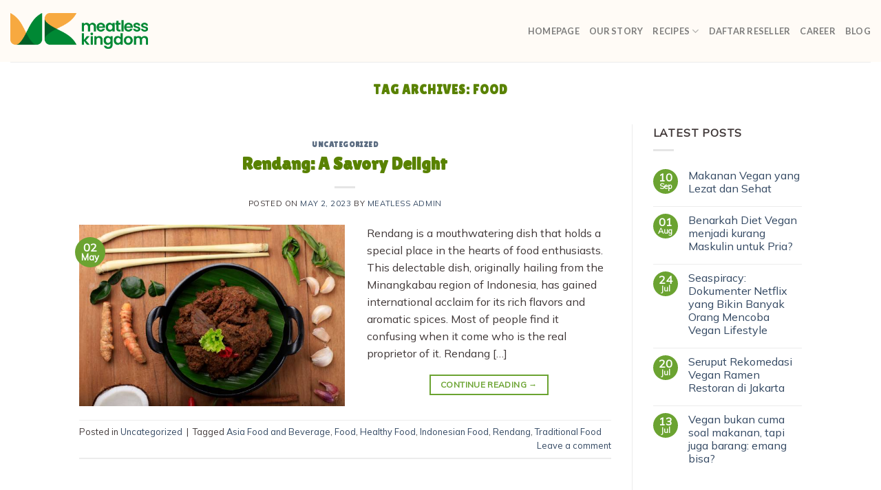

--- FILE ---
content_type: text/html; charset=UTF-8
request_url: https://www.meatlesskingdom.com/tag/food/
body_size: 16612
content:
<!DOCTYPE html>
<!--[if IE 9 ]> <html lang="en-US" class="ie9 loading-site no-js"> <![endif]-->
<!--[if IE 8 ]> <html lang="en-US" class="ie8 loading-site no-js"> <![endif]-->
<!--[if (gte IE 9)|!(IE)]><!--><html lang="en-US" class="loading-site no-js"> <!--<![endif]-->
<head>
	<meta charset="UTF-8" />
	<link rel="profile" href="http://gmpg.org/xfn/11" />
	<link rel="pingback" href="https://www.meatlesskingdom.com/xmlrpc.php" />

	<script>(function(html){html.className = html.className.replace(/\bno-js\b/,'js')})(document.documentElement);</script>
<title>Food &#8211; Meatless Kingdom</title>
<meta name='robots' content='max-image-preview:large' />
<meta name="viewport" content="width=device-width, initial-scale=1, maximum-scale=1" /><link rel='dns-prefetch' href='//fonts.googleapis.com' />
<link rel="alternate" type="application/rss+xml" title="Meatless Kingdom &raquo; Feed" href="https://www.meatlesskingdom.com/feed/" />
<link rel="alternate" type="application/rss+xml" title="Meatless Kingdom &raquo; Comments Feed" href="https://www.meatlesskingdom.com/comments/feed/" />
<link rel="alternate" type="application/rss+xml" title="Meatless Kingdom &raquo; Food Tag Feed" href="https://www.meatlesskingdom.com/tag/food/feed/" />
<style id='wp-img-auto-sizes-contain-inline-css' type='text/css'>
img:is([sizes=auto i],[sizes^="auto," i]){contain-intrinsic-size:3000px 1500px}
/*# sourceURL=wp-img-auto-sizes-contain-inline-css */
</style>
<style id='wp-emoji-styles-inline-css' type='text/css'>

	img.wp-smiley, img.emoji {
		display: inline !important;
		border: none !important;
		box-shadow: none !important;
		height: 1em !important;
		width: 1em !important;
		margin: 0 0.07em !important;
		vertical-align: -0.1em !important;
		background: none !important;
		padding: 0 !important;
	}
/*# sourceURL=wp-emoji-styles-inline-css */
</style>
<style id='wp-block-library-inline-css' type='text/css'>
:root{--wp-block-synced-color:#7a00df;--wp-block-synced-color--rgb:122,0,223;--wp-bound-block-color:var(--wp-block-synced-color);--wp-editor-canvas-background:#ddd;--wp-admin-theme-color:#007cba;--wp-admin-theme-color--rgb:0,124,186;--wp-admin-theme-color-darker-10:#006ba1;--wp-admin-theme-color-darker-10--rgb:0,107,160.5;--wp-admin-theme-color-darker-20:#005a87;--wp-admin-theme-color-darker-20--rgb:0,90,135;--wp-admin-border-width-focus:2px}@media (min-resolution:192dpi){:root{--wp-admin-border-width-focus:1.5px}}.wp-element-button{cursor:pointer}:root .has-very-light-gray-background-color{background-color:#eee}:root .has-very-dark-gray-background-color{background-color:#313131}:root .has-very-light-gray-color{color:#eee}:root .has-very-dark-gray-color{color:#313131}:root .has-vivid-green-cyan-to-vivid-cyan-blue-gradient-background{background:linear-gradient(135deg,#00d084,#0693e3)}:root .has-purple-crush-gradient-background{background:linear-gradient(135deg,#34e2e4,#4721fb 50%,#ab1dfe)}:root .has-hazy-dawn-gradient-background{background:linear-gradient(135deg,#faaca8,#dad0ec)}:root .has-subdued-olive-gradient-background{background:linear-gradient(135deg,#fafae1,#67a671)}:root .has-atomic-cream-gradient-background{background:linear-gradient(135deg,#fdd79a,#004a59)}:root .has-nightshade-gradient-background{background:linear-gradient(135deg,#330968,#31cdcf)}:root .has-midnight-gradient-background{background:linear-gradient(135deg,#020381,#2874fc)}:root{--wp--preset--font-size--normal:16px;--wp--preset--font-size--huge:42px}.has-regular-font-size{font-size:1em}.has-larger-font-size{font-size:2.625em}.has-normal-font-size{font-size:var(--wp--preset--font-size--normal)}.has-huge-font-size{font-size:var(--wp--preset--font-size--huge)}.has-text-align-center{text-align:center}.has-text-align-left{text-align:left}.has-text-align-right{text-align:right}.has-fit-text{white-space:nowrap!important}#end-resizable-editor-section{display:none}.aligncenter{clear:both}.items-justified-left{justify-content:flex-start}.items-justified-center{justify-content:center}.items-justified-right{justify-content:flex-end}.items-justified-space-between{justify-content:space-between}.screen-reader-text{border:0;clip-path:inset(50%);height:1px;margin:-1px;overflow:hidden;padding:0;position:absolute;width:1px;word-wrap:normal!important}.screen-reader-text:focus{background-color:#ddd;clip-path:none;color:#444;display:block;font-size:1em;height:auto;left:5px;line-height:normal;padding:15px 23px 14px;text-decoration:none;top:5px;width:auto;z-index:100000}html :where(.has-border-color){border-style:solid}html :where([style*=border-top-color]){border-top-style:solid}html :where([style*=border-right-color]){border-right-style:solid}html :where([style*=border-bottom-color]){border-bottom-style:solid}html :where([style*=border-left-color]){border-left-style:solid}html :where([style*=border-width]){border-style:solid}html :where([style*=border-top-width]){border-top-style:solid}html :where([style*=border-right-width]){border-right-style:solid}html :where([style*=border-bottom-width]){border-bottom-style:solid}html :where([style*=border-left-width]){border-left-style:solid}html :where(img[class*=wp-image-]){height:auto;max-width:100%}:where(figure){margin:0 0 1em}html :where(.is-position-sticky){--wp-admin--admin-bar--position-offset:var(--wp-admin--admin-bar--height,0px)}@media screen and (max-width:600px){html :where(.is-position-sticky){--wp-admin--admin-bar--position-offset:0px}}

/*# sourceURL=wp-block-library-inline-css */
</style><style id='global-styles-inline-css' type='text/css'>
:root{--wp--preset--aspect-ratio--square: 1;--wp--preset--aspect-ratio--4-3: 4/3;--wp--preset--aspect-ratio--3-4: 3/4;--wp--preset--aspect-ratio--3-2: 3/2;--wp--preset--aspect-ratio--2-3: 2/3;--wp--preset--aspect-ratio--16-9: 16/9;--wp--preset--aspect-ratio--9-16: 9/16;--wp--preset--color--black: #000000;--wp--preset--color--cyan-bluish-gray: #abb8c3;--wp--preset--color--white: #ffffff;--wp--preset--color--pale-pink: #f78da7;--wp--preset--color--vivid-red: #cf2e2e;--wp--preset--color--luminous-vivid-orange: #ff6900;--wp--preset--color--luminous-vivid-amber: #fcb900;--wp--preset--color--light-green-cyan: #7bdcb5;--wp--preset--color--vivid-green-cyan: #00d084;--wp--preset--color--pale-cyan-blue: #8ed1fc;--wp--preset--color--vivid-cyan-blue: #0693e3;--wp--preset--color--vivid-purple: #9b51e0;--wp--preset--gradient--vivid-cyan-blue-to-vivid-purple: linear-gradient(135deg,rgb(6,147,227) 0%,rgb(155,81,224) 100%);--wp--preset--gradient--light-green-cyan-to-vivid-green-cyan: linear-gradient(135deg,rgb(122,220,180) 0%,rgb(0,208,130) 100%);--wp--preset--gradient--luminous-vivid-amber-to-luminous-vivid-orange: linear-gradient(135deg,rgb(252,185,0) 0%,rgb(255,105,0) 100%);--wp--preset--gradient--luminous-vivid-orange-to-vivid-red: linear-gradient(135deg,rgb(255,105,0) 0%,rgb(207,46,46) 100%);--wp--preset--gradient--very-light-gray-to-cyan-bluish-gray: linear-gradient(135deg,rgb(238,238,238) 0%,rgb(169,184,195) 100%);--wp--preset--gradient--cool-to-warm-spectrum: linear-gradient(135deg,rgb(74,234,220) 0%,rgb(151,120,209) 20%,rgb(207,42,186) 40%,rgb(238,44,130) 60%,rgb(251,105,98) 80%,rgb(254,248,76) 100%);--wp--preset--gradient--blush-light-purple: linear-gradient(135deg,rgb(255,206,236) 0%,rgb(152,150,240) 100%);--wp--preset--gradient--blush-bordeaux: linear-gradient(135deg,rgb(254,205,165) 0%,rgb(254,45,45) 50%,rgb(107,0,62) 100%);--wp--preset--gradient--luminous-dusk: linear-gradient(135deg,rgb(255,203,112) 0%,rgb(199,81,192) 50%,rgb(65,88,208) 100%);--wp--preset--gradient--pale-ocean: linear-gradient(135deg,rgb(255,245,203) 0%,rgb(182,227,212) 50%,rgb(51,167,181) 100%);--wp--preset--gradient--electric-grass: linear-gradient(135deg,rgb(202,248,128) 0%,rgb(113,206,126) 100%);--wp--preset--gradient--midnight: linear-gradient(135deg,rgb(2,3,129) 0%,rgb(40,116,252) 100%);--wp--preset--font-size--small: 13px;--wp--preset--font-size--medium: 20px;--wp--preset--font-size--large: 36px;--wp--preset--font-size--x-large: 42px;--wp--preset--spacing--20: 0.44rem;--wp--preset--spacing--30: 0.67rem;--wp--preset--spacing--40: 1rem;--wp--preset--spacing--50: 1.5rem;--wp--preset--spacing--60: 2.25rem;--wp--preset--spacing--70: 3.38rem;--wp--preset--spacing--80: 5.06rem;--wp--preset--shadow--natural: 6px 6px 9px rgba(0, 0, 0, 0.2);--wp--preset--shadow--deep: 12px 12px 50px rgba(0, 0, 0, 0.4);--wp--preset--shadow--sharp: 6px 6px 0px rgba(0, 0, 0, 0.2);--wp--preset--shadow--outlined: 6px 6px 0px -3px rgb(255, 255, 255), 6px 6px rgb(0, 0, 0);--wp--preset--shadow--crisp: 6px 6px 0px rgb(0, 0, 0);}:where(.is-layout-flex){gap: 0.5em;}:where(.is-layout-grid){gap: 0.5em;}body .is-layout-flex{display: flex;}.is-layout-flex{flex-wrap: wrap;align-items: center;}.is-layout-flex > :is(*, div){margin: 0;}body .is-layout-grid{display: grid;}.is-layout-grid > :is(*, div){margin: 0;}:where(.wp-block-columns.is-layout-flex){gap: 2em;}:where(.wp-block-columns.is-layout-grid){gap: 2em;}:where(.wp-block-post-template.is-layout-flex){gap: 1.25em;}:where(.wp-block-post-template.is-layout-grid){gap: 1.25em;}.has-black-color{color: var(--wp--preset--color--black) !important;}.has-cyan-bluish-gray-color{color: var(--wp--preset--color--cyan-bluish-gray) !important;}.has-white-color{color: var(--wp--preset--color--white) !important;}.has-pale-pink-color{color: var(--wp--preset--color--pale-pink) !important;}.has-vivid-red-color{color: var(--wp--preset--color--vivid-red) !important;}.has-luminous-vivid-orange-color{color: var(--wp--preset--color--luminous-vivid-orange) !important;}.has-luminous-vivid-amber-color{color: var(--wp--preset--color--luminous-vivid-amber) !important;}.has-light-green-cyan-color{color: var(--wp--preset--color--light-green-cyan) !important;}.has-vivid-green-cyan-color{color: var(--wp--preset--color--vivid-green-cyan) !important;}.has-pale-cyan-blue-color{color: var(--wp--preset--color--pale-cyan-blue) !important;}.has-vivid-cyan-blue-color{color: var(--wp--preset--color--vivid-cyan-blue) !important;}.has-vivid-purple-color{color: var(--wp--preset--color--vivid-purple) !important;}.has-black-background-color{background-color: var(--wp--preset--color--black) !important;}.has-cyan-bluish-gray-background-color{background-color: var(--wp--preset--color--cyan-bluish-gray) !important;}.has-white-background-color{background-color: var(--wp--preset--color--white) !important;}.has-pale-pink-background-color{background-color: var(--wp--preset--color--pale-pink) !important;}.has-vivid-red-background-color{background-color: var(--wp--preset--color--vivid-red) !important;}.has-luminous-vivid-orange-background-color{background-color: var(--wp--preset--color--luminous-vivid-orange) !important;}.has-luminous-vivid-amber-background-color{background-color: var(--wp--preset--color--luminous-vivid-amber) !important;}.has-light-green-cyan-background-color{background-color: var(--wp--preset--color--light-green-cyan) !important;}.has-vivid-green-cyan-background-color{background-color: var(--wp--preset--color--vivid-green-cyan) !important;}.has-pale-cyan-blue-background-color{background-color: var(--wp--preset--color--pale-cyan-blue) !important;}.has-vivid-cyan-blue-background-color{background-color: var(--wp--preset--color--vivid-cyan-blue) !important;}.has-vivid-purple-background-color{background-color: var(--wp--preset--color--vivid-purple) !important;}.has-black-border-color{border-color: var(--wp--preset--color--black) !important;}.has-cyan-bluish-gray-border-color{border-color: var(--wp--preset--color--cyan-bluish-gray) !important;}.has-white-border-color{border-color: var(--wp--preset--color--white) !important;}.has-pale-pink-border-color{border-color: var(--wp--preset--color--pale-pink) !important;}.has-vivid-red-border-color{border-color: var(--wp--preset--color--vivid-red) !important;}.has-luminous-vivid-orange-border-color{border-color: var(--wp--preset--color--luminous-vivid-orange) !important;}.has-luminous-vivid-amber-border-color{border-color: var(--wp--preset--color--luminous-vivid-amber) !important;}.has-light-green-cyan-border-color{border-color: var(--wp--preset--color--light-green-cyan) !important;}.has-vivid-green-cyan-border-color{border-color: var(--wp--preset--color--vivid-green-cyan) !important;}.has-pale-cyan-blue-border-color{border-color: var(--wp--preset--color--pale-cyan-blue) !important;}.has-vivid-cyan-blue-border-color{border-color: var(--wp--preset--color--vivid-cyan-blue) !important;}.has-vivid-purple-border-color{border-color: var(--wp--preset--color--vivid-purple) !important;}.has-vivid-cyan-blue-to-vivid-purple-gradient-background{background: var(--wp--preset--gradient--vivid-cyan-blue-to-vivid-purple) !important;}.has-light-green-cyan-to-vivid-green-cyan-gradient-background{background: var(--wp--preset--gradient--light-green-cyan-to-vivid-green-cyan) !important;}.has-luminous-vivid-amber-to-luminous-vivid-orange-gradient-background{background: var(--wp--preset--gradient--luminous-vivid-amber-to-luminous-vivid-orange) !important;}.has-luminous-vivid-orange-to-vivid-red-gradient-background{background: var(--wp--preset--gradient--luminous-vivid-orange-to-vivid-red) !important;}.has-very-light-gray-to-cyan-bluish-gray-gradient-background{background: var(--wp--preset--gradient--very-light-gray-to-cyan-bluish-gray) !important;}.has-cool-to-warm-spectrum-gradient-background{background: var(--wp--preset--gradient--cool-to-warm-spectrum) !important;}.has-blush-light-purple-gradient-background{background: var(--wp--preset--gradient--blush-light-purple) !important;}.has-blush-bordeaux-gradient-background{background: var(--wp--preset--gradient--blush-bordeaux) !important;}.has-luminous-dusk-gradient-background{background: var(--wp--preset--gradient--luminous-dusk) !important;}.has-pale-ocean-gradient-background{background: var(--wp--preset--gradient--pale-ocean) !important;}.has-electric-grass-gradient-background{background: var(--wp--preset--gradient--electric-grass) !important;}.has-midnight-gradient-background{background: var(--wp--preset--gradient--midnight) !important;}.has-small-font-size{font-size: var(--wp--preset--font-size--small) !important;}.has-medium-font-size{font-size: var(--wp--preset--font-size--medium) !important;}.has-large-font-size{font-size: var(--wp--preset--font-size--large) !important;}.has-x-large-font-size{font-size: var(--wp--preset--font-size--x-large) !important;}
/*# sourceURL=global-styles-inline-css */
</style>

<style id='classic-theme-styles-inline-css' type='text/css'>
/*! This file is auto-generated */
.wp-block-button__link{color:#fff;background-color:#32373c;border-radius:9999px;box-shadow:none;text-decoration:none;padding:calc(.667em + 2px) calc(1.333em + 2px);font-size:1.125em}.wp-block-file__button{background:#32373c;color:#fff;text-decoration:none}
/*# sourceURL=/wp-includes/css/classic-themes.min.css */
</style>
<link rel='stylesheet' id='flatsome-icons-css' href='https://www.meatlesskingdom.com/wp-content/themes/flatsome/assets/css/fl-icons.css?ver=3.12' type='text/css' media='all' />
<link rel='stylesheet' id='flatsome-main-css' href='https://www.meatlesskingdom.com/wp-content/themes/flatsome/assets/css/flatsome.css?ver=3.13.3' type='text/css' media='all' />
<link rel='stylesheet' id='flatsome-style-css' href='https://www.meatlesskingdom.com/wp-content/themes/flatsome-child/style.css?ver=3.0' type='text/css' media='all' />
<link rel='stylesheet' id='flatsome-googlefonts-css' href='//fonts.googleapis.com/css?family=Lilita+One%3Aregular%2Cregular%7CMulish%3Aregular%2Cregular%7CLato%3Aregular%2C700%7CDancing+Script%3Aregular%2C400&#038;display=swap&#038;ver=3.9' type='text/css' media='all' />
<script type="text/javascript" src="https://www.meatlesskingdom.com/wp-includes/js/jquery/jquery.min.js?ver=3.7.1" id="jquery-core-js"></script>
<script type="text/javascript" src="https://www.meatlesskingdom.com/wp-includes/js/jquery/jquery-migrate.min.js?ver=3.4.1" id="jquery-migrate-js"></script>
<link rel="https://api.w.org/" href="https://www.meatlesskingdom.com/wp-json/" /><link rel="alternate" title="JSON" type="application/json" href="https://www.meatlesskingdom.com/wp-json/wp/v2/tags/213" /><link rel="EditURI" type="application/rsd+xml" title="RSD" href="https://www.meatlesskingdom.com/xmlrpc.php?rsd" />
<meta name="generator" content="WordPress 6.9" />
<style>.bg{opacity: 0; transition: opacity 1s; -webkit-transition: opacity 1s;} .bg-loaded{opacity: 1;}</style><!--[if IE]><link rel="stylesheet" type="text/css" href="https://www.meatlesskingdom.com/wp-content/themes/flatsome/assets/css/ie-fallback.css"><script src="//cdnjs.cloudflare.com/ajax/libs/html5shiv/3.6.1/html5shiv.js"></script><script>var head = document.getElementsByTagName('head')[0],style = document.createElement('style');style.type = 'text/css';style.styleSheet.cssText = ':before,:after{content:none !important';head.appendChild(style);setTimeout(function(){head.removeChild(style);}, 0);</script><script src="https://www.meatlesskingdom.com/wp-content/themes/flatsome/assets/libs/ie-flexibility.js"></script><![endif]--><!-- Google Tag Manager -->
<script>(function(w,d,s,l,i){w[l]=w[l]||[];w[l].push({'gtm.start':
new Date().getTime(),event:'gtm.js'});var f=d.getElementsByTagName(s)[0],
j=d.createElement(s),dl=l!='dataLayer'?'&l='+l:'';j.async=true;j.src=
'https://www.googletagmanager.com/gtm.js?id='+i+dl;f.parentNode.insertBefore(j,f);
})(window,document,'script','dataLayer','GTM-TSJRQSF');</script>
<!-- End Google Tag Manager -->
<!-- Meta Pixel Code -->
<script type='text/javascript'>
!function(f,b,e,v,n,t,s){if(f.fbq)return;n=f.fbq=function(){n.callMethod?
n.callMethod.apply(n,arguments):n.queue.push(arguments)};if(!f._fbq)f._fbq=n;
n.push=n;n.loaded=!0;n.version='2.0';n.queue=[];t=b.createElement(e);t.async=!0;
t.src=v;s=b.getElementsByTagName(e)[0];s.parentNode.insertBefore(t,s)}(window,
document,'script','https://connect.facebook.net/en_US/fbevents.js?v=next');
</script>
<!-- End Meta Pixel Code -->

      <script type='text/javascript'>
        var url = window.location.origin + '?ob=open-bridge';
        fbq('set', 'openbridge', '1442728286442991', url);
      </script>
    <script type='text/javascript'>fbq('init', '1442728286442991', {}, {
    "agent": "wordpress-6.9-3.0.16"
})</script><script type='text/javascript'>
    fbq('track', 'PageView', []);
  </script>
<!-- Meta Pixel Code -->
<noscript>
<img height="1" width="1" style="display:none" alt="fbpx"
src="https://www.facebook.com/tr?id=1442728286442991&ev=PageView&noscript=1" />
</noscript>
<!-- End Meta Pixel Code -->
<link rel="icon" href="https://www.meatlesskingdom.com/wp-content/uploads/2022/09/cropped-logo-MK-center-rgb-1-32x32.png" sizes="32x32" />
<link rel="icon" href="https://www.meatlesskingdom.com/wp-content/uploads/2022/09/cropped-logo-MK-center-rgb-1-192x192.png" sizes="192x192" />
<link rel="apple-touch-icon" href="https://www.meatlesskingdom.com/wp-content/uploads/2022/09/cropped-logo-MK-center-rgb-1-180x180.png" />
<meta name="msapplication-TileImage" content="https://www.meatlesskingdom.com/wp-content/uploads/2022/09/cropped-logo-MK-center-rgb-1-270x270.png" />
<style id="custom-css" type="text/css">:root {--primary-color: #6ba331;}.header-main{height: 90px}#logo img{max-height: 90px}#logo{width:200px;}.header-bottom{min-height: 10px}.header-top{min-height: 30px}.transparent .header-main{height: 90px}.transparent #logo img{max-height: 90px}.has-transparent + .page-title:first-of-type,.has-transparent + #main > .page-title,.has-transparent + #main > div > .page-title,.has-transparent + #main .page-header-wrapper:first-of-type .page-title{padding-top: 90px;}.header.show-on-scroll,.stuck .header-main{height:70px!important}.stuck #logo img{max-height: 70px!important}.header-bg-color, .header-wrapper {background-color: #fffbf6}.header-bottom {background-color: #f1f1f1}@media (max-width: 549px) {.header-main{height: 70px}#logo img{max-height: 70px}}/* Color */.accordion-title.active, .has-icon-bg .icon .icon-inner,.logo a, .primary.is-underline, .primary.is-link, .badge-outline .badge-inner, .nav-outline > li.active> a,.nav-outline >li.active > a, .cart-icon strong,[data-color='primary'], .is-outline.primary{color: #6ba331;}/* Color !important */[data-text-color="primary"]{color: #6ba331!important;}/* Background Color */[data-text-bg="primary"]{background-color: #6ba331;}/* Background */.scroll-to-bullets a,.featured-title, .label-new.menu-item > a:after, .nav-pagination > li > .current,.nav-pagination > li > span:hover,.nav-pagination > li > a:hover,.has-hover:hover .badge-outline .badge-inner,button[type="submit"], .button.wc-forward:not(.checkout):not(.checkout-button), .button.submit-button, .button.primary:not(.is-outline),.featured-table .title,.is-outline:hover, .has-icon:hover .icon-label,.nav-dropdown-bold .nav-column li > a:hover, .nav-dropdown.nav-dropdown-bold > li > a:hover, .nav-dropdown-bold.dark .nav-column li > a:hover, .nav-dropdown.nav-dropdown-bold.dark > li > a:hover, .is-outline:hover, .tagcloud a:hover,.grid-tools a, input[type='submit']:not(.is-form), .box-badge:hover .box-text, input.button.alt,.nav-box > li > a:hover,.nav-box > li.active > a,.nav-pills > li.active > a ,.current-dropdown .cart-icon strong, .cart-icon:hover strong, .nav-line-bottom > li > a:before, .nav-line-grow > li > a:before, .nav-line > li > a:before,.banner, .header-top, .slider-nav-circle .flickity-prev-next-button:hover svg, .slider-nav-circle .flickity-prev-next-button:hover .arrow, .primary.is-outline:hover, .button.primary:not(.is-outline), input[type='submit'].primary, input[type='submit'].primary, input[type='reset'].button, input[type='button'].primary, .badge-inner{background-color: #6ba331;}/* Border */.nav-vertical.nav-tabs > li.active > a,.scroll-to-bullets a.active,.nav-pagination > li > .current,.nav-pagination > li > span:hover,.nav-pagination > li > a:hover,.has-hover:hover .badge-outline .badge-inner,.accordion-title.active,.featured-table,.is-outline:hover, .tagcloud a:hover,blockquote, .has-border, .cart-icon strong:after,.cart-icon strong,.blockUI:before, .processing:before,.loading-spin, .slider-nav-circle .flickity-prev-next-button:hover svg, .slider-nav-circle .flickity-prev-next-button:hover .arrow, .primary.is-outline:hover{border-color: #6ba331}.nav-tabs > li.active > a{border-top-color: #6ba331}.widget_shopping_cart_content .blockUI.blockOverlay:before { border-left-color: #6ba331 }.woocommerce-checkout-review-order .blockUI.blockOverlay:before { border-left-color: #6ba331 }/* Fill */.slider .flickity-prev-next-button:hover svg,.slider .flickity-prev-next-button:hover .arrow{fill: #6ba331;}/* Background Color */[data-icon-label]:after, .secondary.is-underline:hover,.secondary.is-outline:hover,.icon-label,.button.secondary:not(.is-outline),.button.alt:not(.is-outline), .badge-inner.on-sale, .button.checkout, .single_add_to_cart_button, .current .breadcrumb-step{ background-color:#fffbf6; }[data-text-bg="secondary"]{background-color: #fffbf6;}/* Color */.secondary.is-underline,.secondary.is-link, .secondary.is-outline,.stars a.active, .star-rating:before, .woocommerce-page .star-rating:before,.star-rating span:before, .color-secondary{color: #fffbf6}/* Color !important */[data-text-color="secondary"]{color: #fffbf6!important;}/* Border */.secondary.is-outline:hover{border-color:#fffbf6}body{font-family:"Mulish", sans-serif}body{font-weight: 0}body{color: #403838}.nav > li > a {font-family:"Lato", sans-serif;}.mobile-sidebar-levels-2 .nav > li > ul > li > a {font-family:"Lato", sans-serif;}.nav > li > a {font-weight: 700;}.mobile-sidebar-levels-2 .nav > li > ul > li > a {font-weight: 700;}h1,h2,h3,h4,h5,h6,.heading-font, .off-canvas-center .nav-sidebar.nav-vertical > li > a{font-family: "Lilita One", sans-serif;}h1,h2,h3,h4,h5,h6,.heading-font,.banner h1,.banner h2{font-weight: 0;}h1,h2,h3,h4,h5,h6,.heading-font{color: #598200;}.alt-font{font-family: "Dancing Script", sans-serif;}.alt-font{font-weight: 400!important;}.current .breadcrumb-step, [data-icon-label]:after, .button#place_order,.button.checkout,.checkout-button,.single_add_to_cart_button.button{background-color: #71d42f!important }.footer-1{background-color: #ffffff}.footer-2{background-color: #6ba331}button[name='update_cart'] { display: none; }.label-new.menu-item > a:after{content:"New";}.label-hot.menu-item > a:after{content:"Hot";}.label-sale.menu-item > a:after{content:"Sale";}.label-popular.menu-item > a:after{content:"Popular";}</style>	<!-- Google tag (gtag.js) -->
<script async src="https://www.googletagmanager.com/gtag/js?id=G-F02PMQW1X5"></script>
<script>
  window.dataLayer = window.dataLayer || [];
  function gtag(){dataLayer.push(arguments);}
  gtag('js', new Date());

  gtag('config', 'G-F02PMQW1X5');
</script>
</head>

<body class="archive tag tag-food tag-213 wp-custom-logo wp-theme-flatsome wp-child-theme-flatsome-child lightbox nav-dropdown-has-arrow nav-dropdown-has-shadow nav-dropdown-has-border">

<!-- Google Tag Manager (noscript) -->
<noscript><iframe src="https://www.googletagmanager.com/ns.html?id=GTM-TSJRQSF"
height="0" width="0" style="display:none;visibility:hidden"></iframe></noscript>
<!-- End Google Tag Manager (noscript) -->
<a class="skip-link screen-reader-text" href="#main">Skip to content</a>

<div id="wrapper">

	
	<header id="header" class="header header-full-width has-sticky sticky-jump">
		<div class="header-wrapper">
			<div id="masthead" class="header-main ">
      <div class="header-inner flex-row container logo-left" role="navigation">

          <!-- Logo -->
          <div id="logo" class="flex-col logo">
            <!-- Header logo -->
<a href="https://www.meatlesskingdom.com/" title="Meatless Kingdom - Indonesia Mushroom Based Meat Company" rel="home">
    <img width="200" height="90" src="https://www.meatlesskingdom.com/wp-content/uploads/2022/09/logo-MK-horizontal-rgb.png" class="header_logo header-logo" alt="Meatless Kingdom"/><img  width="200" height="90" src="https://www.meatlesskingdom.com/wp-content/uploads/2022/09/logo-MK-horizontal-rgb.png" class="header-logo-dark" alt="Meatless Kingdom"/></a>
          </div>

          <!-- Mobile Left Elements -->
          <div class="flex-col show-for-medium flex-left">
            <ul class="mobile-nav nav nav-left ">
                          </ul>
          </div>

          <!-- Left Elements -->
          <div class="flex-col hide-for-medium flex-left
            flex-grow">
            <ul class="header-nav header-nav-main nav nav-left  nav-uppercase" >
                          </ul>
          </div>

          <!-- Right Elements -->
          <div class="flex-col hide-for-medium flex-right">
            <ul class="header-nav header-nav-main nav nav-right  nav-uppercase">
              <li id="menu-item-809" class="menu-item menu-item-type-post_type menu-item-object-page menu-item-home menu-item-809 menu-item-design-default"><a href="https://www.meatlesskingdom.com/" class="nav-top-link">Homepage</a></li>
<li id="menu-item-810" class="menu-item menu-item-type-post_type menu-item-object-page menu-item-810 menu-item-design-default"><a href="https://www.meatlesskingdom.com/our-story/" class="nav-top-link">Our Story</a></li>
<li id="menu-item-811" class="menu-item menu-item-type-post_type menu-item-object-page menu-item-has-children menu-item-811 menu-item-design-default has-dropdown"><a href="https://www.meatlesskingdom.com/recipes/" class="nav-top-link">Recipes<i class="icon-angle-down" ></i></a>
<ul class="sub-menu nav-dropdown nav-dropdown-default">
	<li id="menu-item-815" class="menu-item menu-item-type-post_type menu-item-object-page menu-item-815"><a href="https://www.meatlesskingdom.com/recipes/resep-dendeng-cabe-ijo/">Dendeng Cabe Ijo</a></li>
	<li id="menu-item-816" class="menu-item menu-item-type-post_type menu-item-object-page menu-item-816"><a href="https://www.meatlesskingdom.com/recipes/resep-dendeng-cabe-merah/">Dendeng Cabe Merah</a></li>
	<li id="menu-item-1539" class="menu-item menu-item-type-post_type menu-item-object-page menu-item-1539"><a href="https://www.meatlesskingdom.com/recipes/plant-based-beef-satay/">Plant Based Beef Satay</a></li>
	<li id="menu-item-1538" class="menu-item menu-item-type-post_type menu-item-object-page menu-item-1538"><a href="https://www.meatlesskingdom.com/recipes/plant-based-beef-teriyaki/">Plant Based Beef Teriyaki</a></li>
	<li id="menu-item-1540" class="menu-item menu-item-type-post_type menu-item-object-page menu-item-1540"><a href="https://www.meatlesskingdom.com/recipes/plant-based-beef-burger/">Plant Based Beef Burger</a></li>
	<li id="menu-item-1541" class="menu-item menu-item-type-post_type menu-item-object-page menu-item-1541"><a href="https://www.meatlesskingdom.com/recipes/rice-bowl-beef-patty/">Rice Bowl Beef Patty With BBQ Sauce</a></li>
	<li id="menu-item-1537" class="menu-item menu-item-type-post_type menu-item-object-page menu-item-1537"><a href="https://www.meatlesskingdom.com/recipes/plant-based-beef-bistik/">Plant-Based Beef “Bistik”</a></li>
</ul>
</li>
<li id="menu-item-2428" class="menu-item menu-item-type-post_type menu-item-object-post menu-item-2428 menu-item-design-default"><a href="https://www.meatlesskingdom.com/2023/05/28/registrasi-reseller-meatless-kingdom/" class="nav-top-link">Daftar Reseller</a></li>
<li id="menu-item-825" class="menu-item menu-item-type-post_type menu-item-object-page menu-item-825 menu-item-design-default"><a href="https://www.meatlesskingdom.com/career/" class="nav-top-link">Career</a></li>
<li id="menu-item-826" class="menu-item menu-item-type-post_type menu-item-object-page current_page_parent menu-item-826 menu-item-design-default"><a href="https://www.meatlesskingdom.com/meatless-blog/" class="nav-top-link">Blog</a></li>
            </ul>
          </div>

          <!-- Mobile Right Elements -->
          <div class="flex-col show-for-medium flex-right">
            <ul class="mobile-nav nav nav-right ">
              <li class="nav-icon has-icon">
  		<a href="#" data-open="#main-menu" data-pos="left" data-bg="main-menu-overlay" data-color="" class="is-small" aria-label="Menu" aria-controls="main-menu" aria-expanded="false">
		
		  <i class="icon-menu" ></i>
		  		</a>
	</li>            </ul>
          </div>

      </div>
     
            <div class="container"><div class="top-divider full-width"></div></div>
      </div>
<div class="header-bg-container fill"><div class="header-bg-image fill"></div><div class="header-bg-color fill"></div></div>		</div>
	</header>

	
	<main id="main" class="">

<div id="content" class="blog-wrapper blog-archive page-wrapper">
		<header class="archive-page-header">
	<div class="row">
	<div class="large-12 text-center col">
	<h1 class="page-title is-large uppercase">
		Tag Archives: <span>Food</span>	</h1>
		</div>
	</div>
</header>


<div class="row row-large row-divided ">

	<div class="large-9 col">
		<div id="post-list">


<article id="post-2392" class="post-2392 post type-post status-publish format-standard has-post-thumbnail hentry category-uncategorized tag-asia-food-and-beverage tag-food tag-healthy-food tag-indonesian-food tag-rendang tag-traditional-food">
	<div class="article-inner ">

		<header class="entry-header">
	  	<div class="entry-header-text text-center">
			   	<h6 class="entry-category is-xsmall">
	<a href="https://www.meatlesskingdom.com/category/uncategorized/" rel="category tag">Uncategorized</a></h6>

<h2 class="entry-title"><a href="https://www.meatlesskingdom.com/2023/05/02/rendang-a-savory-delight/" rel="bookmark" class="plain">Rendang: A Savory Delight</a></h2>
<div class="entry-divider is-divider small"></div>

	<div class="entry-meta uppercase is-xsmall">
		<span class="posted-on">Posted on <a href="https://www.meatlesskingdom.com/2023/05/02/rendang-a-savory-delight/" rel="bookmark"><time class="entry-date published" datetime="2023-05-02T14:12:11+07:00">May 2, 2023</time><time class="updated" datetime="2023-05-02T14:56:03+07:00">May 2, 2023</time></a></span><span class="byline"> by <span class="meta-author vcard"><a class="url fn n" href="https://www.meatlesskingdom.com/author/meatlesscontent/">Meatless Admin</a></span></span>	</div>
			</div>
		</header>
				<div class="entry-image-float">
	 		<a href="https://www.meatlesskingdom.com/2023/05/02/rendang-a-savory-delight/">
    <img width="612" height="418" src="https://www.meatlesskingdom.com/wp-content/uploads/2023/05/rendang.jpg" class="attachment-large size-large wp-post-image" alt="Rendang: A Savory Delight" decoding="async" fetchpriority="high" srcset="https://www.meatlesskingdom.com/wp-content/uploads/2023/05/rendang.jpg 612w, https://www.meatlesskingdom.com/wp-content/uploads/2023/05/rendang-586x400.jpg 586w, https://www.meatlesskingdom.com/wp-content/uploads/2023/05/rendang-600x410.jpg 600w" sizes="(max-width: 612px) 100vw, 612px" /></a>
			<div class="badge absolute top post-date badge-circle">
	<div class="badge-inner">
		<span class="post-date-day">02</span><br>
		<span class="post-date-month is-small">May</span>
	</div>
</div>	 	</div>
 				<div class="entry-content">
		<div class="entry-summary">
		<p>Rendang is a mouthwatering dish that holds a special place in the hearts of food enthusiasts. This delectable dish, originally hailing from the Minangkabau region of Indonesia, has gained international acclaim for its rich flavors and aromatic spices. Most of people find it confusing when it come who is the real proprietor of it. Rendang [&#8230;]
		<div class="text-center">
			<a class="more-link button primary is-outline is-smaller" href="https://www.meatlesskingdom.com/2023/05/02/rendang-a-savory-delight/">Continue reading <span class="meta-nav">&rarr;</span></a>
		</div>
	</div>
	
</div>		<div class="clearfix"></div>
		<footer class="entry-meta clearfix">
					<span class="cat-links">
			Posted in <a href="https://www.meatlesskingdom.com/category/uncategorized/" rel="category tag">Uncategorized</a>		</span>

				<span class="sep">&nbsp;|&nbsp;</span>
		<span class="tags-links">
			Tagged <a href="https://www.meatlesskingdom.com/tag/asia-food-and-beverage/" rel="tag">Asia Food and Beverage</a>, <a href="https://www.meatlesskingdom.com/tag/food/" rel="tag">Food</a>, <a href="https://www.meatlesskingdom.com/tag/healthy-food/" rel="tag">Healthy Food</a>, <a href="https://www.meatlesskingdom.com/tag/indonesian-food/" rel="tag">Indonesian Food</a>, <a href="https://www.meatlesskingdom.com/tag/rendang/" rel="tag">Rendang</a>, <a href="https://www.meatlesskingdom.com/tag/traditional-food/" rel="tag">Traditional Food</a>		</span>
			
		<span class="comments-link pull-right"><a href="https://www.meatlesskingdom.com/2023/05/02/rendang-a-savory-delight/#respond">Leave a comment</a></span>
	</footer>
	</div>
</article>



</div>

	</div>
	<div class="post-sidebar large-3 col">
				<div id="secondary" class="widget-area " role="complementary">
				<aside id="flatsome_recent_posts-17" class="widget flatsome_recent_posts">		<span class="widget-title "><span>Latest Posts</span></span><div class="is-divider small"></div>		<ul>		
		
		<li class="recent-blog-posts-li">
			<div class="flex-row recent-blog-posts align-top pt-half pb-half">
				<div class="flex-col mr-half">
					<div class="badge post-date badge-small badge-circle">
							<div class="badge-inner bg-fill" >
                                								<span class="post-date-day">10</span><br>
								<span class="post-date-month is-xsmall">Sep</span>
                                							</div>
					</div>
				</div>
				<div class="flex-col flex-grow">
					  <a href="https://www.meatlesskingdom.com/2023/09/10/makanan-vegan-yang-lezat-dan-sehat/" title="Makanan Vegan yang Lezat dan Sehat">Makanan Vegan yang Lezat dan Sehat</a>
				   	  <span class="post_comments op-7 block is-xsmall"><a href="https://www.meatlesskingdom.com/2023/09/10/makanan-vegan-yang-lezat-dan-sehat/#respond"></a></span>
				</div>
			</div>
		</li>
		
		
		<li class="recent-blog-posts-li">
			<div class="flex-row recent-blog-posts align-top pt-half pb-half">
				<div class="flex-col mr-half">
					<div class="badge post-date badge-small badge-circle">
							<div class="badge-inner bg-fill" >
                                								<span class="post-date-day">01</span><br>
								<span class="post-date-month is-xsmall">Aug</span>
                                							</div>
					</div>
				</div>
				<div class="flex-col flex-grow">
					  <a href="https://www.meatlesskingdom.com/2023/08/01/benarkah-vegan-menjadi-kurang-maskulin/" title="Benarkah Diet Vegan menjadi kurang Maskulin untuk Pria?">Benarkah Diet Vegan menjadi kurang Maskulin untuk Pria?</a>
				   	  <span class="post_comments op-7 block is-xsmall"><a href="https://www.meatlesskingdom.com/2023/08/01/benarkah-vegan-menjadi-kurang-maskulin/#respond"></a></span>
				</div>
			</div>
		</li>
		
		
		<li class="recent-blog-posts-li">
			<div class="flex-row recent-blog-posts align-top pt-half pb-half">
				<div class="flex-col mr-half">
					<div class="badge post-date badge-small badge-circle">
							<div class="badge-inner bg-fill" >
                                								<span class="post-date-day">24</span><br>
								<span class="post-date-month is-xsmall">Jul</span>
                                							</div>
					</div>
				</div>
				<div class="flex-col flex-grow">
					  <a href="https://www.meatlesskingdom.com/2023/07/24/seaspiracy-dokumenter-netflix-yang-bikin-banyak-orang-mencoba-vegan-lifestyle/" title="Seaspiracy: Dokumenter Netflix yang Bikin Banyak Orang Mencoba Vegan Lifestyle">Seaspiracy: Dokumenter Netflix yang Bikin Banyak Orang Mencoba Vegan Lifestyle</a>
				   	  <span class="post_comments op-7 block is-xsmall"><a href="https://www.meatlesskingdom.com/2023/07/24/seaspiracy-dokumenter-netflix-yang-bikin-banyak-orang-mencoba-vegan-lifestyle/#respond"></a></span>
				</div>
			</div>
		</li>
		
		
		<li class="recent-blog-posts-li">
			<div class="flex-row recent-blog-posts align-top pt-half pb-half">
				<div class="flex-col mr-half">
					<div class="badge post-date badge-small badge-circle">
							<div class="badge-inner bg-fill" >
                                								<span class="post-date-day">20</span><br>
								<span class="post-date-month is-xsmall">Jul</span>
                                							</div>
					</div>
				</div>
				<div class="flex-col flex-grow">
					  <a href="https://www.meatlesskingdom.com/2023/07/20/seruput-rekomedasi-vegan-ramen-restoran-di-jakarta/" title="Seruput Rekomedasi Vegan Ramen Restoran di Jakarta">Seruput Rekomedasi Vegan Ramen Restoran di Jakarta</a>
				   	  <span class="post_comments op-7 block is-xsmall"><a href="https://www.meatlesskingdom.com/2023/07/20/seruput-rekomedasi-vegan-ramen-restoran-di-jakarta/#respond"></a></span>
				</div>
			</div>
		</li>
		
		
		<li class="recent-blog-posts-li">
			<div class="flex-row recent-blog-posts align-top pt-half pb-half">
				<div class="flex-col mr-half">
					<div class="badge post-date badge-small badge-circle">
							<div class="badge-inner bg-fill" >
                                								<span class="post-date-day">13</span><br>
								<span class="post-date-month is-xsmall">Jul</span>
                                							</div>
					</div>
				</div>
				<div class="flex-col flex-grow">
					  <a href="https://www.meatlesskingdom.com/2023/07/13/vegan-bukan-cuma-soal-makanan-tapi-juga-barang-emang-bisa/" title="Vegan bukan cuma soal makanan, tapi juga barang: emang bisa?">Vegan bukan cuma soal makanan, tapi juga barang: emang bisa?</a>
				   	  <span class="post_comments op-7 block is-xsmall"><a href="https://www.meatlesskingdom.com/2023/07/13/vegan-bukan-cuma-soal-makanan-tapi-juga-barang-emang-bisa/#respond"></a></span>
				</div>
			</div>
		</li>
				</ul>		</aside><aside id="categories-14" class="widget widget_categories"><span class="widget-title "><span>Categories</span></span><div class="is-divider small"></div>
			<ul>
					<li class="cat-item cat-item-156"><a href="https://www.meatlesskingdom.com/category/knowledge/">Knowledge</a> (2)
</li>
	<li class="cat-item cat-item-17"><a href="https://www.meatlesskingdom.com/category/style/">Style</a> (40)
</li>
	<li class="cat-item cat-item-157"><a href="https://www.meatlesskingdom.com/category/survey/">Survey</a> (3)
</li>
	<li class="cat-item cat-item-1"><a href="https://www.meatlesskingdom.com/category/uncategorized/">Uncategorized</a> (39)
</li>
			</ul>

			</aside><aside id="archives-7" class="widget widget_archive"><span class="widget-title "><span>Archives</span></span><div class="is-divider small"></div>
			<ul>
					<li><a href='https://www.meatlesskingdom.com/2023/09/'>September 2023</a>&nbsp;(1)</li>
	<li><a href='https://www.meatlesskingdom.com/2023/08/'>August 2023</a>&nbsp;(1)</li>
	<li><a href='https://www.meatlesskingdom.com/2023/07/'>July 2023</a>&nbsp;(6)</li>
	<li><a href='https://www.meatlesskingdom.com/2023/06/'>June 2023</a>&nbsp;(6)</li>
	<li><a href='https://www.meatlesskingdom.com/2023/05/'>May 2023</a>&nbsp;(7)</li>
	<li><a href='https://www.meatlesskingdom.com/2023/04/'>April 2023</a>&nbsp;(5)</li>
	<li><a href='https://www.meatlesskingdom.com/2023/03/'>March 2023</a>&nbsp;(7)</li>
	<li><a href='https://www.meatlesskingdom.com/2023/02/'>February 2023</a>&nbsp;(10)</li>
	<li><a href='https://www.meatlesskingdom.com/2023/01/'>January 2023</a>&nbsp;(5)</li>
	<li><a href='https://www.meatlesskingdom.com/2022/12/'>December 2022</a>&nbsp;(9)</li>
	<li><a href='https://www.meatlesskingdom.com/2022/11/'>November 2022</a>&nbsp;(7)</li>
	<li><a href='https://www.meatlesskingdom.com/2022/10/'>October 2022</a>&nbsp;(4)</li>
	<li><a href='https://www.meatlesskingdom.com/2022/09/'>September 2022</a>&nbsp;(4)</li>
	<li><a href='https://www.meatlesskingdom.com/2022/08/'>August 2022</a>&nbsp;(4)</li>
	<li><a href='https://www.meatlesskingdom.com/2022/07/'>July 2022</a>&nbsp;(3)</li>
	<li><a href='https://www.meatlesskingdom.com/2022/06/'>June 2022</a>&nbsp;(5)</li>
			</ul>

			</aside></div>
			</div>
</div>

</div>


</main>

<footer id="footer" class="footer-wrapper">

	
<!-- FOOTER 1 -->

<!-- FOOTER 2 -->
<div class="footer-widgets footer footer-2 dark">
		<div class="row dark large-columns-1 mb-0">
	   		
		<div id="block_widget-5" class="col pb-0 widget block_widget">
		
		<div class="row"  id="row-266188396">


	<div id="col-284520760" class="col medium-6 small-12 large-6"  >
		<div class="col-inner"  >
			
			

	<div id="text-3380469682" class="text">
		

<h2 class="uppercase">How Can We help you</h2>
		
<style>
#text-3380469682 {
  color: rgb(255, 255, 255);
}
#text-3380469682 > * {
  color: rgb(255, 255, 255);
}
</style>
	</div>
	
	<div id="text-1766044939" class="text">
		

<h3>General Inquiries</h3><p>meatlesskingdom@gmail.com</p>
		
<style>
#text-1766044939 {
  color: rgb(255, 255, 255);
}
#text-1766044939 > * {
  color: rgb(255, 255, 255);
}
</style>
	</div>
	
	<div id="text-3717388398" class="text">
		

<h3>Telephone</h3>
<p>081324433859</p>
		
<style>
#text-3717388398 {
  color: rgb(255, 255, 255);
}
#text-3717388398 > * {
  color: rgb(255, 255, 255);
}
</style>
	</div>
	
	<div id="gap-1028472883" class="gap-element clearfix" style="display:block; height:auto;">
		
<style>
#gap-1028472883 {
  padding-top: 30px;
}
</style>
	</div>
	

<div class="social-icons follow-icons" ><a href="https://www.facebook.com/Meatlesskingdom.id/" target="_blank" data-label="Facebook"  rel="noopener noreferrer nofollow" class="icon button circle is-outline facebook tooltip" title="Follow on Facebook"><i class="icon-facebook" ></i></a><a href="https://www.instagram.com/meatlesskingdom/" target="_blank" rel="noopener noreferrer nofollow" data-label="Instagram" class="icon button circle is-outline  instagram tooltip" title="Follow on Instagram"><i class="icon-instagram" ></i></a><a href="https://www.tiktok.com/@mushome.id" target="_blank" rel="noopener noreferrer nofollow" data-label="TikTok" class="icon button circle is-outline tiktok tooltip" title="Follow on TikTok"><i class="icon-tiktok" ></i></a><a href="mailto:meatless.kingdom@gmail.com" data-label="E-mail"  rel="nofollow" class="icon button circle is-outline  email tooltip" title="Send us an email"><i class="icon-envelop" ></i></a><a href="tel:081324433859" target="_blank"  data-label="Phone"  rel="noopener noreferrer nofollow" class="icon button circle is-outline  phone tooltip" title="Call us"><i class="icon-phone" ></i></a><a href="https://www.linkedin.com/company/meatlesskingdom/mycompany/?viewAsMember=true" target="_blank" rel="noopener noreferrer nofollow" data-label="LinkedIn" class="icon button circle is-outline  linkedin tooltip" title="Follow on LinkedIn"><i class="icon-linkedin" ></i></a><a href="https://www.youtube.com/channel/UCCxKTBNig3m7NIDUGkZ_OQA" target="_blank" rel="noopener noreferrer nofollow" data-label="YouTube" class="icon button circle is-outline  youtube tooltip" title="Follow on YouTube"><i class="icon-youtube" ></i></a></div>


		</div>
			</div>

	

	<div id="col-1016633295" class="col medium-6 small-12 large-6"  >
		<div class="col-inner"  >
			
			

	<div id="text-3910216858" class="text">
		

<h2 class="uppercase">OUR ADDRESS</h2>
		
<style>
#text-3910216858 {
  color: rgb(255, 255, 255);
}
#text-3910216858 > * {
  color: rgb(255, 255, 255);
}
</style>
	</div>
	
	<div class="box has-hover   has-hover box-text-bottom" >

		<div class="box-image" >
						<div class="" >
				<img width="1449" height="747" src="https://www.meatlesskingdom.com/wp-content/uploads/2021/07/meatless.png" class="attachment- size-" alt="" decoding="async" loading="lazy" srcset="https://www.meatlesskingdom.com/wp-content/uploads/2021/07/meatless.png 1449w, https://www.meatlesskingdom.com/wp-content/uploads/2021/07/meatless-776x400.png 776w, https://www.meatlesskingdom.com/wp-content/uploads/2021/07/meatless-1400x722.png 1400w, https://www.meatlesskingdom.com/wp-content/uploads/2021/07/meatless-768x396.png 768w, https://www.meatlesskingdom.com/wp-content/uploads/2021/07/meatless-600x309.png 600w" sizes="auto, (max-width: 1449px) 100vw, 1449px" />											</div>
					</div>

		<div class="box-text text-center" >
			<div class="box-text-inner">
				

	<div id="text-4043373941" class="text">
		

<p>Melong Raya Street No 2, Melong, Cimahi City, West Java 40534, Indonesia</p>
		
<style>
#text-4043373941 {
  text-align: left;
}
</style>
	</div>
	

			</div>
		</div>
	</div>
	

		</div>
			</div>

	

</div>
		</div>
		        
		</div>
</div>



<div class="absolute-footer dark medium-text-center small-text-center">
  <div class="container clearfix">

    
    <div class="footer-primary pull-left">
                          <div class="copyright-footer">
        Copyright 2026 &copy; <strong>UX Themes</strong>      </div>
          </div>
  </div>
</div>
<a href="#top" class="back-to-top button icon invert plain fixed bottom z-1 is-outline hide-for-medium circle" id="top-link"><i class="icon-angle-up" ></i></a>

</footer>

</div>

<div id="main-menu" class="mobile-sidebar no-scrollbar mfp-hide">
	<div class="sidebar-menu no-scrollbar ">
		<ul class="nav nav-sidebar nav-vertical nav-uppercase">
			<li class="header-search-form search-form html relative has-icon">
	<div class="header-search-form-wrapper">
		<div class="searchform-wrapper ux-search-box relative is-normal"><form method="get" class="searchform" action="https://www.meatlesskingdom.com/" role="search">
		<div class="flex-row relative">
			<div class="flex-col flex-grow">
	   	   <input type="search" class="search-field mb-0" name="s" value="" id="s" placeholder="Search&hellip;" />
			</div>
			<div class="flex-col">
				<button type="submit" class="ux-search-submit submit-button secondary button icon mb-0" aria-label="Submit">
					<i class="icon-search" ></i>				</button>
			</div>
		</div>
    <div class="live-search-results text-left z-top"></div>
</form>
</div>	</div>
</li><div class="menu"><ul>
<li id="menu-item-768" class="menu-item-768"><a></a></li>
<li id="menu-item-1009" class="menu-item-1009"><a></a></li>
<li id="menu-item-1444" class="menu-item-1444"><a></a></li>
<li id="menu-item-1445" class="menu-item-1445"><a></a></li>
<li id="menu-item-2167" class="menu-item-2167"><a></a></li>
<li id="menu-item-454" class="menu-item-454"><a></a></li>
<li id="menu-item-457" class="menu-item-457"><a></a></li>
<li id="menu-item-497" class="menu-item-497"><a></a></li>
<li id="menu-item-937" class="menu-item-937"><a></a></li>
<li id="menu-item-2623" class="menu-item-2623"><a></a></li>
<li id="menu-item-1446" class="menu-item-1446"><a></a></li>
<li id="menu-item-400" class="menu-item-400"><a></a></li>
<li id="menu-item-1507" class="menu-item-1507"><a></a></li>
<li id="menu-item-1508" class="menu-item-1508"><a></a></li>
<li id="menu-item-1517" class="menu-item-1517"><a></a></li>
<li id="menu-item-2715" class="menu-item-2715"><a></a></li>
<li id="menu-item-1518" class="menu-item-1518"><a></a></li>
<li id="menu-item-342" class="menu-item-342"><a></a></li>
<li id="menu-item-2587" class="menu-item-2587"><a></a></li>
<li id="menu-item-1503" class="menu-item-1503"><a></a></li>
<li id="menu-item-1443" class="menu-item-1443"><a></a></li>
<li id="menu-item-1919" class="menu-item-1919"><a></a></li>
<li id="menu-item-1557" class="menu-item-1557"><a></a></li>
<li id="menu-item-563" class="menu-item-563"><a></a></li>
<li id="menu-item-98" class="menu-item-98"><a></a></li>
<li id="menu-item-97" class="menu-item-97"><a></a></li>
<li id="menu-item-92" class="menu-item-92"><a></a></li>
<li id="menu-item-73" class="menu-item-73"><a></a></li>
<li id="menu-item-93" class="menu-item-93"><a></a></li>
<li id="menu-item-89" class="menu-item-89"><a></a></li>
</ul></div>
<li class="html header-social-icons ml-0">
	<div class="social-icons follow-icons" ><a href="http://url" target="_blank" data-label="Facebook"  rel="noopener noreferrer nofollow" class="icon plain facebook tooltip" title="Follow on Facebook"><i class="icon-facebook" ></i></a><a href="http://url" target="_blank" rel="noopener noreferrer nofollow" data-label="Instagram" class="icon plain  instagram tooltip" title="Follow on Instagram"><i class="icon-instagram" ></i></a><a href="http://url" target="_blank"  data-label="Twitter"  rel="noopener noreferrer nofollow" class="icon plain  twitter tooltip" title="Follow on Twitter"><i class="icon-twitter" ></i></a><a href="mailto:your@email" data-label="E-mail"  rel="nofollow" class="icon plain  email tooltip" title="Send us an email"><i class="icon-envelop" ></i></a></div></li><li class="html header-button-1">
	<div class="header-button">
	<a href="#" class="button primary"  style="border-radius:99px;">
    <span>Buy now</span>
  </a>
	</div>
</li>


		</ul>
	</div>
</div>
<script type="speculationrules">
{"prefetch":[{"source":"document","where":{"and":[{"href_matches":"/*"},{"not":{"href_matches":["/wp-*.php","/wp-admin/*","/wp-content/uploads/*","/wp-content/*","/wp-content/plugins/*","/wp-content/themes/flatsome-child/*","/wp-content/themes/flatsome/*","/*\\?(.+)"]}},{"not":{"selector_matches":"a[rel~=\"nofollow\"]"}},{"not":{"selector_matches":".no-prefetch, .no-prefetch a"}}]},"eagerness":"conservative"}]}
</script>
    <!-- Meta Pixel Event Code -->
    <script type='text/javascript'>
        document.addEventListener( 'wpcf7mailsent', function( event ) {
        if( "fb_pxl_code" in event.detail.apiResponse){
          eval(event.detail.apiResponse.fb_pxl_code);
        }
      }, false );
    </script>
    <!-- End Meta Pixel Event Code -->
    <div id='fb-pxl-ajax-code'></div><script type="text/javascript" src="https://www.meatlesskingdom.com/wp-content/themes/flatsome/inc/extensions/flatsome-live-search/flatsome-live-search.js?ver=3.13.3" id="flatsome-live-search-js"></script>
<script type="text/javascript" src="https://www.meatlesskingdom.com/wp-includes/js/hoverIntent.min.js?ver=1.10.2" id="hoverIntent-js"></script>
<script type="text/javascript" id="flatsome-js-js-extra">
/* <![CDATA[ */
var flatsomeVars = {"ajaxurl":"https://www.meatlesskingdom.com/wp-admin/admin-ajax.php","rtl":"","sticky_height":"70","lightbox":{"close_markup":"\u003Cbutton title=\"%title%\" type=\"button\" class=\"mfp-close\"\u003E\u003Csvg xmlns=\"http://www.w3.org/2000/svg\" width=\"28\" height=\"28\" viewBox=\"0 0 24 24\" fill=\"none\" stroke=\"currentColor\" stroke-width=\"2\" stroke-linecap=\"round\" stroke-linejoin=\"round\" class=\"feather feather-x\"\u003E\u003Cline x1=\"18\" y1=\"6\" x2=\"6\" y2=\"18\"\u003E\u003C/line\u003E\u003Cline x1=\"6\" y1=\"6\" x2=\"18\" y2=\"18\"\u003E\u003C/line\u003E\u003C/svg\u003E\u003C/button\u003E","close_btn_inside":false},"user":{"can_edit_pages":false},"i18n":{"mainMenu":"Main Menu"},"options":{"cookie_notice_version":"1"}};
//# sourceURL=flatsome-js-js-extra
/* ]]> */
</script>
<script type="text/javascript" src="https://www.meatlesskingdom.com/wp-content/themes/flatsome/assets/js/flatsome.js?ver=3.13.3" id="flatsome-js-js"></script>
<script id="wp-emoji-settings" type="application/json">
{"baseUrl":"https://s.w.org/images/core/emoji/17.0.2/72x72/","ext":".png","svgUrl":"https://s.w.org/images/core/emoji/17.0.2/svg/","svgExt":".svg","source":{"concatemoji":"https://www.meatlesskingdom.com/wp-includes/js/wp-emoji-release.min.js?ver=6.9"}}
</script>
<script type="module">
/* <![CDATA[ */
/*! This file is auto-generated */
const a=JSON.parse(document.getElementById("wp-emoji-settings").textContent),o=(window._wpemojiSettings=a,"wpEmojiSettingsSupports"),s=["flag","emoji"];function i(e){try{var t={supportTests:e,timestamp:(new Date).valueOf()};sessionStorage.setItem(o,JSON.stringify(t))}catch(e){}}function c(e,t,n){e.clearRect(0,0,e.canvas.width,e.canvas.height),e.fillText(t,0,0);t=new Uint32Array(e.getImageData(0,0,e.canvas.width,e.canvas.height).data);e.clearRect(0,0,e.canvas.width,e.canvas.height),e.fillText(n,0,0);const a=new Uint32Array(e.getImageData(0,0,e.canvas.width,e.canvas.height).data);return t.every((e,t)=>e===a[t])}function p(e,t){e.clearRect(0,0,e.canvas.width,e.canvas.height),e.fillText(t,0,0);var n=e.getImageData(16,16,1,1);for(let e=0;e<n.data.length;e++)if(0!==n.data[e])return!1;return!0}function u(e,t,n,a){switch(t){case"flag":return n(e,"\ud83c\udff3\ufe0f\u200d\u26a7\ufe0f","\ud83c\udff3\ufe0f\u200b\u26a7\ufe0f")?!1:!n(e,"\ud83c\udde8\ud83c\uddf6","\ud83c\udde8\u200b\ud83c\uddf6")&&!n(e,"\ud83c\udff4\udb40\udc67\udb40\udc62\udb40\udc65\udb40\udc6e\udb40\udc67\udb40\udc7f","\ud83c\udff4\u200b\udb40\udc67\u200b\udb40\udc62\u200b\udb40\udc65\u200b\udb40\udc6e\u200b\udb40\udc67\u200b\udb40\udc7f");case"emoji":return!a(e,"\ud83e\u1fac8")}return!1}function f(e,t,n,a){let r;const o=(r="undefined"!=typeof WorkerGlobalScope&&self instanceof WorkerGlobalScope?new OffscreenCanvas(300,150):document.createElement("canvas")).getContext("2d",{willReadFrequently:!0}),s=(o.textBaseline="top",o.font="600 32px Arial",{});return e.forEach(e=>{s[e]=t(o,e,n,a)}),s}function r(e){var t=document.createElement("script");t.src=e,t.defer=!0,document.head.appendChild(t)}a.supports={everything:!0,everythingExceptFlag:!0},new Promise(t=>{let n=function(){try{var e=JSON.parse(sessionStorage.getItem(o));if("object"==typeof e&&"number"==typeof e.timestamp&&(new Date).valueOf()<e.timestamp+604800&&"object"==typeof e.supportTests)return e.supportTests}catch(e){}return null}();if(!n){if("undefined"!=typeof Worker&&"undefined"!=typeof OffscreenCanvas&&"undefined"!=typeof URL&&URL.createObjectURL&&"undefined"!=typeof Blob)try{var e="postMessage("+f.toString()+"("+[JSON.stringify(s),u.toString(),c.toString(),p.toString()].join(",")+"));",a=new Blob([e],{type:"text/javascript"});const r=new Worker(URL.createObjectURL(a),{name:"wpTestEmojiSupports"});return void(r.onmessage=e=>{i(n=e.data),r.terminate(),t(n)})}catch(e){}i(n=f(s,u,c,p))}t(n)}).then(e=>{for(const n in e)a.supports[n]=e[n],a.supports.everything=a.supports.everything&&a.supports[n],"flag"!==n&&(a.supports.everythingExceptFlag=a.supports.everythingExceptFlag&&a.supports[n]);var t;a.supports.everythingExceptFlag=a.supports.everythingExceptFlag&&!a.supports.flag,a.supports.everything||((t=a.source||{}).concatemoji?r(t.concatemoji):t.wpemoji&&t.twemoji&&(r(t.twemoji),r(t.wpemoji)))});
//# sourceURL=https://www.meatlesskingdom.com/wp-includes/js/wp-emoji-loader.min.js
/* ]]> */
</script>

</body>
</html>
